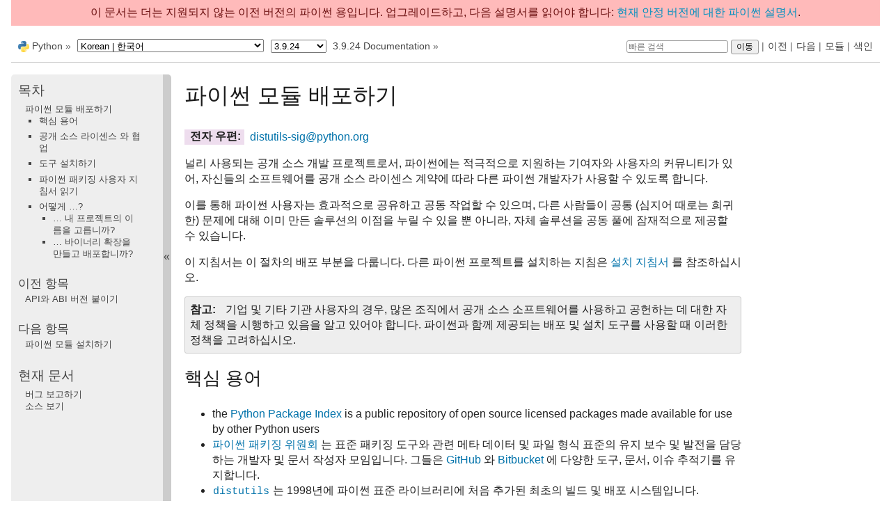

--- FILE ---
content_type: text/html
request_url: https://docs.python.org/ko/3.9/distributing/index.html
body_size: 6403
content:

<!DOCTYPE html>

<html xmlns="http://www.w3.org/1999/xhtml" lang="ko">
  <head>
    <meta charset="utf-8" /><meta name="generator" content="Docutils 0.17.1: http://docutils.sourceforge.net/" />

    <title>파이썬 모듈 배포하기 &#8212; Python 3.9.24 문서</title><meta name="viewport" content="width=device-width, initial-scale=1.0">
    
    <link rel="stylesheet" href="../_static/pydoctheme.css" type="text/css" />
    <link rel="stylesheet" href="../_static/pygments.css" type="text/css" />
    
    <script id="documentation_options" data-url_root="../" src="../_static/documentation_options.js"></script>
    <script src="../_static/jquery.js"></script>
    <script src="../_static/underscore.js"></script>
    <script src="../_static/doctools.js"></script>
    <script src="../_static/language_data.js"></script>
    <script src="../_static/translations.js"></script>
    
    <script src="../_static/sidebar.js"></script>
    
    <link rel="search" type="application/opensearchdescription+xml"
          title="Python 3.9.24 문서에서 찾기"
          href="../_static/opensearch.xml"/>
    <link rel="author" title="이 문서 정보" href="../about.html" />
    <link rel="index" title="색인" href="../genindex.html" />
    <link rel="search" title="검색" href="../search.html" />
    <link rel="copyright" title="저작권" href="../copyright.html" />
    <link rel="next" title="파이썬 모듈 설치하기" href="../installing/index.html" />
    <link rel="prev" title="API와 ABI 버전 붙이기" href="../c-api/apiabiversion.html" />
    <link rel="canonical" href="https://docs.python.org/3/distributing/index.html" />
    
      
    

    
    <style>
      @media only screen {
        table.full-width-table {
            width: 100%;
        }
      }
    </style>
<link rel="shortcut icon" type="image/png" href="../_static/py.svg" />
            <script type="text/javascript" src="../_static/copybutton.js"></script>
            <script type="text/javascript" src="../_static/menu.js"></script> 

  </head>
<body>
<div class="mobile-nav">
    <input type="checkbox" id="menuToggler" class="toggler__input" aria-controls="navigation"
           aria-pressed="false" aria-expanded="false" role="button" aria-label="Menu" />
    <label for="menuToggler" class="toggler__label">
        <span></span>
    </label>
    <nav class="nav-content" role="navigation">
         <a href="https://www.python.org/" class="nav-logo">
             <img src="../_static/py.svg" alt="Logo"/>
         </a>
        <div class="version_switcher_placeholder"></div>
        <form role="search" class="search" action="../search.html" method="get">
            <svg xmlns="http://www.w3.org/2000/svg" width="20" height="20" viewBox="0 0 24 24" class="search-icon">
                <path fill-rule="nonzero"
                        d="M15.5 14h-.79l-.28-.27a6.5 6.5 0 001.48-5.34c-.47-2.78-2.79-5-5.59-5.34a6.505 6.505 0 00-7.27 7.27c.34 2.8 2.56 5.12 5.34 5.59a6.5 6.5 0 005.34-1.48l.27.28v.79l4.25 4.25c.41.41 1.08.41 1.49 0 .41-.41.41-1.08 0-1.49L15.5 14zm-6 0C7.01 14 5 11.99 5 9.5S7.01 5 9.5 5 14 7.01 14 9.5 11.99 14 9.5 14z" fill="#444"></path>
            </svg>
            <input type="text" name="q" aria-label="빠른 검색"/>
            <input type="submit" value="이동"/>
        </form>
    </nav>
    <div class="menu-wrapper">
        <nav class="menu" role="navigation" aria-label="main navigation">
            <div class="language_switcher_placeholder"></div>
  <h3><a href="../contents.html">목차</a></h3>
  <ul>
<li><a class="reference internal" href="#">파이썬 모듈 배포하기</a><ul>
<li><a class="reference internal" href="#key-terms">핵심 용어</a></li>
<li><a class="reference internal" href="#open-source-licensing-and-collaboration">공개 소스 라이센스 와 협업</a></li>
<li><a class="reference internal" href="#installing-the-tools">도구 설치하기</a></li>
<li><a class="reference internal" href="#reading-the-python-packaging-user-guide">파이썬 패키징 사용자 지침서 읽기</a></li>
<li><a class="reference internal" href="#how-do-i">어떻게 …?</a><ul>
<li><a class="reference internal" href="#choose-a-name-for-my-project">… 내 프로젝트의 이름을 고릅니까?</a></li>
<li><a class="reference internal" href="#create-and-distribute-binary-extensions">… 바이너리 확장을 만들고 배포합니까?</a></li>
</ul>
</li>
</ul>
</li>
</ul>

  <h4>이전 항목</h4>
  <p class="topless"><a href="../c-api/apiabiversion.html"
                        title="이전 장">API와 ABI 버전 붙이기</a></p>
  <h4>다음 항목</h4>
  <p class="topless"><a href="../installing/index.html"
                        title="다음 장">파이썬 모듈 설치하기</a></p>
  <div role="note" aria-label="source link">
    <h3>현재 문서</h3>
    <ul class="this-page-menu">
      <li><a href="../bugs.html">버그 보고하기</a></li>
      <li>
        <a href="https://github.com/python/cpython/blob/3.9/Doc/distributing/index.rst"
            rel="nofollow">소스 보기
        </a>
      </li>
    </ul>
  </div>
        </nav>
    </div>
</div>

<div id="outdated-warning" style="padding: .5em; text-align: center; background-color: #FFBABA; color: #6A0E0E;">
    이 문서는 더는 지원되지 않는 이전 버전의 파이썬 용입니다.
    업그레이드하고, 다음 설명서를 읽어야 합니다: 
    <a href="/3/distributing/index.html">현재 안정 버전에 대한 파이썬 설명서</a>.
</div>
  
    <div class="related" role="navigation" aria-label="related navigation">
      <h3>탐색</h3>
      <ul>
        <li class="right" style="margin-right: 10px">
          <a href="../genindex.html" title="전체 색인"
             accesskey="I">색인</a></li>
        <li class="right" >
          <a href="../py-modindex.html" title="Python 모듈 목록"
             >모듈</a> |</li>
        <li class="right" >
          <a href="../installing/index.html" title="파이썬 모듈 설치하기"
             accesskey="N">다음</a> |</li>
        <li class="right" >
          <a href="../c-api/apiabiversion.html" title="API와 ABI 버전 붙이기"
             accesskey="P">이전</a> |</li>

          <li><img src="../_static/py.svg" alt="python logo" style="vertical-align: middle; margin-top: -1px"/></li>
          <li><a href="https://www.python.org/">Python</a> &#187;</li>
          <li class="switchers">
            <div class="language_switcher_placeholder"></div>
            <div class="version_switcher_placeholder"></div>
          </li>
          <li>
              
          </li>
    <li id="cpython-language-and-version">
      <a href="../index.html">3.9.24 Documentation</a> &#187;
    </li>

                <li class="right">
                    

    <div class="inline-search" role="search">
        <form class="inline-search" action="../search.html" method="get">
          <input placeholder="빠른 검색" aria-label="빠른 검색" type="text" name="q" />
          <input type="submit" value="이동" />
          <input type="hidden" name="check_keywords" value="yes" />
          <input type="hidden" name="area" value="default" />
        </form>
    </div>
                     |
                </li>
            
      </ul>
    </div>    

    <div class="document">
      <div class="documentwrapper">
        <div class="bodywrapper">
          <div class="body" role="main">
            
  <section id="distributing-python-modules">
<span id="distributing-index"></span><h1>파이썬 모듈 배포하기<a class="headerlink" href="#distributing-python-modules" title="제목 주소">¶</a></h1>
<dl class="field-list simple">
<dt class="field-odd">전자 우편</dt>
<dd class="field-odd"><p><a class="reference external" href="mailto:distutils-sig&#37;&#52;&#48;python&#46;org">distutils-sig<span>&#64;</span>python<span>&#46;</span>org</a></p>
</dd>
</dl>
<p>널리 사용되는 공개 소스 개발 프로젝트로서, 파이썬에는 적극적으로 지원하는 기여자와 사용자의 커뮤니티가 있어, 자신들의 소프트웨어를 공개 소스 라이센스 계약에 따라 다른 파이썬 개발자가 사용할 수 있도록 합니다.</p>
<p>이를 통해 파이썬 사용자는 효과적으로 공유하고 공동 작업할 수 있으며, 다른 사람들이 공통 (심지어 때로는 희귀한) 문제에 대해 이미 만든 솔루션의 이점을 누릴 수 있을 뿐 아니라, 자체 솔루션을 공동 풀에 잠재적으로 제공할 수 있습니다.</p>
<p>이 지침서는 이 절차의 배포 부분을 다룹니다. 다른 파이썬 프로젝트를 설치하는 지침은 <a class="reference internal" href="../installing/index.html#installing-index"><span class="std std-ref">설치 지침서</span></a> 를 참조하십시오.</p>
<div class="admonition note">
<p class="admonition-title">참고</p>
<p>기업 및 기타 기관 사용자의 경우, 많은 조직에서 공개 소스 소프트웨어를 사용하고 공헌하는 데 대한 자체 정책을 시행하고 있음을 알고 있어야 합니다. 파이썬과 함께 제공되는 배포 및 설치 도구를 사용할 때 이러한 정책을 고려하십시오.</p>
</div>
<section id="key-terms">
<h2>핵심 용어<a class="headerlink" href="#key-terms" title="제목 주소">¶</a></h2>
<ul class="simple">
<li><p>the <a class="reference external" href="https://pypi.org">Python Package Index</a> is a public
repository of open source licensed packages made available for use by
other Python users</p></li>
<li><p><a class="reference external" href="https://www.pypa.io/">파이썬 패키징 위원회</a> 는 표준 패키징 도구와 관련 메타 데이터 및 파일 형식 표준의 유지 보수 및 발전을 담당하는 개발자 및 문서 작성자 모임입니다. 그들은 <a class="reference external" href="https://github.com/pypa">GitHub</a> 와 <a class="reference external" href="https://bitbucket.org/pypa/">Bitbucket</a> 에 다양한 도구, 문서, 이슈 추적기를 유지합니다.</p></li>
<li><p><a class="reference internal" href="../library/distutils.html#module-distutils" title="distutils: Support for building and installing Python modules into an existing Python installation."><code class="xref py py-mod docutils literal notranslate"><span class="pre">distutils</span></code></a> 는 1998년에 파이썬 표준 라이브러리에 처음 추가된 최초의 빌드 및 배포 시스템입니다. <a class="reference internal" href="../library/distutils.html#module-distutils" title="distutils: Support for building and installing Python modules into an existing Python installation."><code class="xref py py-mod docutils literal notranslate"><span class="pre">distutils</span></code></a> 의 직접 사용이 단계적으로 폐지되고 있지만, 여전히 현재의 패키징 및 배포 기반 시설의 기초를 이루고 있고, 표준 라이브러리의 일부로 남아있을 뿐만 아니라, 그 이름은 다른 방식으로도 (가령 파이썬 패키징 표준 개발을 조정하는 데 사용되는 메일링 리스트의 이름으로) 남아있습니다.</p></li>
<li><p><a class="reference external" href="https://setuptools.readthedocs.io/en/latest/">setuptools</a> 는 2004년에 처음 공개된, <a class="reference internal" href="../library/distutils.html#module-distutils" title="distutils: Support for building and installing Python modules into an existing Python installation."><code class="xref py py-mod docutils literal notranslate"><span class="pre">distutils</span></code></a> 에 대한 (거의) 드롭인(drop-in) 대체품입니다. 수정되지 않은 <a class="reference internal" href="../library/distutils.html#module-distutils" title="distutils: Support for building and installing Python modules into an existing Python installation."><code class="xref py py-mod docutils literal notranslate"><span class="pre">distutils</span></code></a> 도구와 비교할 때, 가장 주목할만한 추가는 다른 패키지에 대한 의존성을 선언할 수 있는 능력이었습니다. 현재, <a class="reference internal" href="../library/distutils.html#module-distutils" title="distutils: Support for building and installing Python modules into an existing Python installation."><code class="xref py py-mod docutils literal notranslate"><span class="pre">distutils</span></code></a> 에 대한 보다 정기적으로 업데이트되는 대안으로 추천되는데, 광범위한 파이썬 버전에서 최근 패키징 표준을 더 일관성 있게 지원합니다.</p></li>
<li><p><a class="reference external" href="https://wheel.readthedocs.io/">wheel</a>(이 문맥에서)은 <a class="reference internal" href="../library/distutils.html#module-distutils" title="distutils: Support for building and installing Python modules into an existing Python installation."><code class="xref py py-mod docutils literal notranslate"><span class="pre">distutils</span></code></a>/<a class="reference external" href="https://setuptools.readthedocs.io/en/latest/">setuptools</a> 에 <code class="docutils literal notranslate"><span class="pre">bdist_wheel</span></code> 명령을 추가하는 프로젝트입니다. 이것은 파이썬 라이브러리를, 바이너리 확장을 포함한 것이라도, 로컬에서 빌드될 필요 없이 시스템에 설치될 수 있게 해주는 크로스 플랫폼 바이너리 패키징 형식(“휠” 이나 “휠 파일”로 불리고, <span class="target" id="index-3"></span><a class="pep reference external" href="https://www.python.org/dev/peps/pep-0427"><strong>PEP 427</strong></a>에서 정의됩니다)을 생성합니다.</p></li>
</ul>
</section>
<section id="open-source-licensing-and-collaboration">
<h2>공개 소스 라이센스 와 협업<a class="headerlink" href="#open-source-licensing-and-collaboration" title="제목 주소">¶</a></h2>
<p>전 세계 대부분 지역에서, 소프트웨어는 자동으로 저작권의 보호를 받습니다. 즉, 다른 개발자가 소프트웨어를 복사, 사용, 수정 및 재배포하기 위해서는 명시적 허락이 필요합니다.</p>
<p>공개 소스 라이선스는 상대적으로 일관된 방식으로 그러한 허락을 명시적으로 부여하는 방법으로, 다양한 문제에 대한 공통 솔루션을 자유롭게 만듦으로써 개발자가 효율적으로 공유하고 협업할 수 있게 합니다. 이로 인해 많은 개발자는 자신의 특정 상황에 상대적으로 고유한 문제에 집중하는 시간을 더 많이 할애할 수 있습니다.</p>
<p>파이썬과 함께 제공되는 배포 도구는 개발자가 그렇게 하고자 할 때 소프트웨어의 공통 풀로 다시 기여하는 것을 합리적으로 손쉽게 만들도록 설계되었습니다.</p>
<p>같은 배포 도구는, 공개 소스 소프트웨어로 게시되는지에 관계없이, 소프트웨어를 조직 내에서 배포하는데 사용될 수도 있습니다.</p>
</section>
<section id="installing-the-tools">
<h2>도구 설치하기<a class="headerlink" href="#installing-the-tools" title="제목 주소">¶</a></h2>
<p>표준 라이브러리에는 최신 파이썬 패키징 표준을 지원하는 빌드 도구가 포함되어 있지 않습니다. 핵심 개발팀이 파이썬의 이전 버전에서도 일관되게 작동하는 표준 도구를 갖는 것이 중요하다는 사실을 발견했기 때문입니다.</p>
<p>현재 권장되는 빌드 및 배포 도구는 명령 줄에서 <code class="docutils literal notranslate"><span class="pre">pip</span></code> 모듈을 호출하여 설치할 수 있습니다:</p>
<div class="highlight-python3 notranslate"><div class="highlight"><pre><span></span><span class="n">python</span> <span class="o">-</span><span class="n">m</span> <span class="n">pip</span> <span class="n">install</span> <span class="n">setuptools</span> <span class="n">wheel</span> <span class="n">twine</span>
</pre></div>
</div>
<div class="admonition note">
<p class="admonition-title">참고</p>
<p>For POSIX users (including macOS and Linux users), these instructions
assume the use of a <a class="reference internal" href="../glossary.html#term-virtual-environment"><span class="xref std std-term">virtual environment</span></a>.</p>
<p>윈도우 사용자의 경우, 이 지침은 파이썬을 설치할 때 시스템 PATH 환경 변수를 조정하는 옵션이 선택되었다고 가정합니다.</p>
</div>
<p>파이썬 패키징 사용자 지침서에는 <a class="reference external" href="https://packaging.python.org/guides/tool-recommendations/#packaging-tool-recommendations">현재 권장되는 도구</a> 에 대한 자세한 내용이 들어 있습니다.</p>
</section>
<section id="reading-the-python-packaging-user-guide">
<span id="publishing-python-packages"></span><span id="index-1"></span><h2>파이썬 패키징 사용자 지침서 읽기<a class="headerlink" href="#reading-the-python-packaging-user-guide" title="제목 주소">¶</a></h2>
<p>파이썬 패키징 사용자 지침서는 프로젝트를 만들고 출판하는 것에 관련된 다양한 핵심 단계와 요소를 다루고 있습니다:</p>
<ul class="simple">
<li><p><a class="reference external" href=" https://packaging.python.org/tutorials/packaging-projects/#packaging-python-projects">프로젝트 구조</a></p></li>
<li><p><a class="reference external" href=" https://packaging.python.org/tutorials/packaging-projects/#creating-the-package-files">프로젝트들 빌드하고 패키징하기</a></p></li>
<li><p><a class="reference external" href=" https://packaging.python.org/tutorials/packaging-projects/#uploading-the-distribution-archives">Uploading the project to the Python Package Index</a></p></li>
<li><p><a class="reference external" href=" https://packaging.python.org/specifications/pypirc/">.pypirc 파일</a></p></li>
</ul>
</section>
<section id="how-do-i">
<h2>어떻게 …?<a class="headerlink" href="#how-do-i" title="제목 주소">¶</a></h2>
<p>이것들은 몇 가지 일반적인 작업에 대한 빠른 답변 또는 링크입니다.</p>
<section id="choose-a-name-for-my-project">
<h3>… 내 프로젝트의 이름을 고릅니까?<a class="headerlink" href="#choose-a-name-for-my-project" title="제목 주소">¶</a></h3>
<p>이것이 쉬운 주제는 아니지만, 여기 몇 가지 팁이 있습니다:</p>
<ul class="simple">
<li><p>check the Python Package Index to see if the name is already in use</p></li>
<li><p>GitHub, Bitbucket 등 인기 있는 호스팅 사이트를 확인하여 이미 해당 이름의 프로젝트가 있는지 확인하십시오</p></li>
<li><p>고려 중인 이름으로 웹 검색에서 뭐가 나오는지 확인하십시오</p></li>
<li><p>특히 흔한 단어(특히 여러 의미가 있는 단어)는 피해야 합니다, 사용자가 여러분의 소프트웨어를 검색할 때 찾기 어렵게 만들기 때문입니다</p></li>
</ul>
</section>
<section id="create-and-distribute-binary-extensions">
<h3>… 바이너리 확장을 만들고 배포합니까?<a class="headerlink" href="#create-and-distribute-binary-extensions" title="제목 주소">¶</a></h3>
<p>이것은 정확히 당신이 달성하고자 하는 목표에 따라 다양한 대안을 사용할 수 있는 실제로 꽤 복잡한 주제입니다. 자세한 정보와 권장 사항은 파이썬 패키징 사용자 지침서를 참조하십시오.</p>
<div class="admonition seealso">
<p class="admonition-title">더 보기</p>
<p><a class="reference external" href="https://packaging.python.org/guides/packaging-binary-extensions/">파이썬 패키징 사용자 지침서: 바이너리 확장</a></p>
</div>
</section>
</section>
</section>


          </div>
        </div>
      </div>
      <div class="sphinxsidebar" role="navigation" aria-label="main navigation">
        <div class="sphinxsidebarwrapper">
  <h3><a href="../contents.html">목차</a></h3>
  <ul>
<li><a class="reference internal" href="#">파이썬 모듈 배포하기</a><ul>
<li><a class="reference internal" href="#key-terms">핵심 용어</a></li>
<li><a class="reference internal" href="#open-source-licensing-and-collaboration">공개 소스 라이센스 와 협업</a></li>
<li><a class="reference internal" href="#installing-the-tools">도구 설치하기</a></li>
<li><a class="reference internal" href="#reading-the-python-packaging-user-guide">파이썬 패키징 사용자 지침서 읽기</a></li>
<li><a class="reference internal" href="#how-do-i">어떻게 …?</a><ul>
<li><a class="reference internal" href="#choose-a-name-for-my-project">… 내 프로젝트의 이름을 고릅니까?</a></li>
<li><a class="reference internal" href="#create-and-distribute-binary-extensions">… 바이너리 확장을 만들고 배포합니까?</a></li>
</ul>
</li>
</ul>
</li>
</ul>

  <h4>이전 항목</h4>
  <p class="topless"><a href="../c-api/apiabiversion.html"
                        title="이전 장">API와 ABI 버전 붙이기</a></p>
  <h4>다음 항목</h4>
  <p class="topless"><a href="../installing/index.html"
                        title="다음 장">파이썬 모듈 설치하기</a></p>
  <div role="note" aria-label="source link">
    <h3>현재 문서</h3>
    <ul class="this-page-menu">
      <li><a href="../bugs.html">버그 보고하기</a></li>
      <li>
        <a href="https://github.com/python/cpython/blob/3.9/Doc/distributing/index.rst"
            rel="nofollow">소스 보기
        </a>
      </li>
    </ul>
  </div>
        </div>
      </div>
      <div class="clearer"></div>
    </div>  
    <div class="related" role="navigation" aria-label="related navigation">
      <h3>탐색</h3>
      <ul>
        <li class="right" style="margin-right: 10px">
          <a href="../genindex.html" title="전체 색인"
             >색인</a></li>
        <li class="right" >
          <a href="../py-modindex.html" title="Python 모듈 목록"
             >모듈</a> |</li>
        <li class="right" >
          <a href="../installing/index.html" title="파이썬 모듈 설치하기"
             >다음</a> |</li>
        <li class="right" >
          <a href="../c-api/apiabiversion.html" title="API와 ABI 버전 붙이기"
             >이전</a> |</li>

          <li><img src="../_static/py.svg" alt="python logo" style="vertical-align: middle; margin-top: -1px"/></li>
          <li><a href="https://www.python.org/">Python</a> &#187;</li>
          <li class="switchers">
            <div class="language_switcher_placeholder"></div>
            <div class="version_switcher_placeholder"></div>
          </li>
          <li>
              
          </li>
    <li id="cpython-language-and-version">
      <a href="../index.html">3.9.24 Documentation</a> &#187;
    </li>

                <li class="right">
                    

    <div class="inline-search" role="search">
        <form class="inline-search" action="../search.html" method="get">
          <input placeholder="빠른 검색" aria-label="빠른 검색" type="text" name="q" />
          <input type="submit" value="이동" />
          <input type="hidden" name="check_keywords" value="yes" />
          <input type="hidden" name="area" value="default" />
        </form>
    </div>
                     |
                </li>
            
      </ul>
    </div>  
    <div class="footer">
    &copy; <a href="../copyright.html">저작권</a> 2001-2025, Python Software Foundation.
    <br />
    This page is licensed under the Python Software Foundation License Version 2.
    <br />
    Examples, recipes, and other code in the documentation are additionally licensed under the Zero Clause BSD License.
    <br />
    See <a href="/license.html">History and License</a> for more information.<br />
    <br />

    The Python Software Foundation is a non-profit corporation.
<a href="https://www.python.org/psf/donations/">Please donate.</a>
<br />
    <br />

    최종 업데이트: 11월 01, 2025
    <a href="/bugs.html">Found a bug</a>?
    <br />

    Created using <a href="https://www.sphinx-doc.org/">Sphinx</a> 2.4.4.
    </div>

    <script type="text/javascript" src="../_static/switchers.js"></script>
  </body>
</html>

--- FILE ---
content_type: text/css
request_url: https://docs.python.org/ko/3.9/_static/pydoctheme.css
body_size: 2182
content:
@import url("default.css");

body {
    background-color: white;
    margin-left: 1em;
    margin-right: 1em;
}

.mobile-nav,
.menu-wrapper {
    display: none;
}

div.related {
    margin-bottom: 1.2em;
    padding: 0.5em 0;
    border-bottom: 1px solid #ccc;
    margin-top: 0.5em;
}

div.related a:hover {
    color: #0095C4;
}

div.related ~ div.related {
    border-top: 1px solid #ccc;
    border-bottom: none;
}

.related .switchers {
    display: inline-flex;
}

.switchers > div {
    margin-right: 5px;
}

.version_switcher_placeholder,
.language_switcher_placeholder {
    padding-left: 5px;
    background-color: white;
}

.inline-search {
    display: inline;
}
form.inline-search input {
    display: inline;
}
form.inline-search input[type="submit"] {
    width: 40px;
}

div.document {
    display: flex;
}

div.sphinxsidebar {
    float: none;
    position: sticky;
    top: 0;
    max-height: 100vh;
    background-color: #eeeeee;
    border-radius: 5px;
    line-height: 130%;
    font-size: smaller;
}

div.sphinxsidebar h3, div.sphinxsidebar h4 {
    margin-top: 1.5em;
}

div.sphinxsidebarwrapper {
    box-sizing: border-box;
    height: 100%;
    overflow-x: hidden;
    overflow-y: auto;
}

div.sphinxsidebarwrapper > h3:first-child {
    margin-top: 0.2em;
}

div.sphinxsidebarwrapper > ul > li > ul > li {
    margin-bottom: 0.4em;
}

div.sphinxsidebar a:hover {
    color: #0095C4;
}

form.inline-search input,
div.sphinxsidebar input {
    font-family: 'Lucida Grande',Arial,sans-serif;
    border: 1px solid #999999;
    font-size: smaller;
    border-radius: 3px;
}

div.sphinxsidebar input[type=text] {
    max-width: 150px;
}

div.body {
    padding: 0 0 0 1.2em;
}

div.body p, div.body dd, div.body li, div.body blockquote {
    text-align: left;
    line-height: 1.4;
}
div.body h1, div.body h2, div.body h3, div.body h4, div.body h5, div.body h6 {
    margin: 0;
    border: 0;
    padding: 0.3em 0;
}

div.body hr {
    border: 0;
    background-color: #ccc;
    height: 1px;
}

div.body pre {
    border-radius: 3px;
    border: 1px solid #ac9;
}

div.body div.admonition, div.body div.impl-detail {
    border-radius: 3px;
}

div.body div.impl-detail > p {
    margin: 0;
}

div.body div.seealso {
    border: 1px solid #dddd66;
}

div.body a {
    color: #0072aa;
}

div.body a:visited {
    color: #6363bb;
}

div.body a:hover {
    color: #00B0E4;
}

tt, code, pre {
    font-family: ui-monospace, "Cascadia Mono", "Segoe UI Mono", "Liberation Mono", Menlo, Monaco, Consolas, monospace;
    font-size: 96.5%;
}

div.body tt, div.body code {
    border-radius: 3px;
}

div.body tt.descname, div.body code.descname {
    font-size: 120%;
}

div.body tt.xref, div.body a tt, div.body code.xref, div.body a code {
    font-weight: normal;
}

table.docutils {
    border: 1px solid #ddd;
    min-width: 20%;
    border-radius: 3px;
    margin-top: 10px;
    margin-bottom: 10px;
}

table.docutils td, table.docutils th {
    border: 1px solid #ddd !important;
    border-radius: 3px;
}

table p, table li {
    text-align: left !important;
}

table.docutils th {
    background-color: #eee;
    padding: 0.3em 0.5em;
}

table.docutils td {
    background-color: white;
    padding: 0.3em 0.5em;
}

table.footnote, table.footnote td {
    border: 0 !important;
}

div.footer {
    line-height: 150%;
    text-align: right;
    width: auto;
    margin-right: 10px;
}

div.footer a:hover {
    color: #0095C4;
}

.refcount {
    color: #060;
}

.stableabi {
    color: #229;
}

.highlight {
    background: none !important;
}

dl > dt span ~ em {
    font-family: ui-monospace, "Cascadia Mono", "Segoe UI Mono", "Liberation Mono", Menlo, Monaco, Consolas, monospace;
}

.toctree-wrapper ul {
    padding-left: 20px;
}

div.genindex-jumpbox,
div.genindex-jumpbox > p {
    display: inline-flex;
    flex-wrap: wrap;
}

div.genindex-jumpbox a {
    margin: 0 5px;
    min-width: 30px;
    text-align: center;
}

@media (max-width: 1023px) {
    /* Body layout */
    div.body {
        min-width: 100%;
        padding: 0;
        font-size: 0.875rem;
    }
    div.bodywrapper {
        margin: 0;
    }
    /* Typography */
    div.body h1 {
        font-size: 1.625rem;
    }
    div.body h2 {
        font-size: 1.25rem;
    }
    div.body h3, div.body h4, div.body h5 {
        font-size: 1rem;
    }
    /* Override default styles to make more readable */
    div.body ul {
        padding-inline-start: 1rem;
    }
    div.body blockquote {
        margin-inline-start: 1rem;
        margin-inline-end: 0;
    }
    /* Remove sidebar and top related bar */
    div.related, .sphinxsidebar {
        display: none;
    }
    /* Anchorlinks are not hidden by fixed-positioned navbar when scrolled to */
    html {
        scroll-padding-top: 40px;
    }
    body {
        margin-top: 40px;
    }

    /* Top navigation bar */
    .mobile-nav {
        display: block;
        height: 40px;
        width: 100%;
        position: fixed;
        top: 0;
        left: 0;
        background-color: white;
        box-shadow: rgba(0, 0, 0, 0.25) 0 0 2px 0;
        z-index: 1;
    }
    .mobile-nav * {
        box-sizing: border-box;
    }
    .nav-content {
        position: absolute;
        z-index: 2;
        left: 0;
        top: 0;
        height: 40px;
        width: 100%;
        max-width: 100vw;
        padding: 0 1rem 0 45px;
        display: flex;
        align-items: center;
        background-color: white;
    }
    .nav-logo {
        margin-right: 0.7rem;
        display: flex;
        flex: 0 0 auto;
    }
    .nav-content img {
        width: 20px;
        height: auto;
    }
    .version_switcher_placeholder {
        flex: 0 1 0;
        margin-right: 1rem;
    }
    .nav-content .search {
        display: flex;
        flex: 1 1 auto;
        align-items: center;
        padding: 0 0 0 2px;
        border: 1px solid #a9a9a9;
        height: 30px;
        overflow: hidden;
    }
    .nav-content .search:hover {
        box-shadow: 0 1px 6px 0 rgba(32,33,36,0.28);
        border-color: rgba(223,225,229,0);
    }
    .nav-content .search input[type=text] {
        border: 0;
        outline: 0;
        box-shadow: none;
        width: 40px;
        height: 28px;
        flex: 1 1 auto;
    }
    .nav-content .search input[type=submit] {
        height: 100%;
        appearance: none;
        -webkit-appearance: none;
        border: 1px solid transparent;
        border-left-color: #a9a9a9;
        box-shadow: none;
        cursor: pointer;
        background-color: #f0f0f0;
        margin-right: 0;
    }
    .nav-content .search input[type=submit]:hover {
        border-color: #a9a9a9;
    }
    .nav-content .search svg {
        flex: 0 0 20px;
        fill: #333;
    }
    .toggler__input {
        width: 40px;
        height: 40px;
        left: 0;
        opacity: 0;
        position: absolute;
        z-index: 3;
        margin: 0;
    }
    .toggler__label {
        width: 40px;
        height: 40px;
        margin: 0;
        position: absolute;
        cursor: pointer;
        top: 0;
        left: 0;
        background-color: transparent;
        border: 1px solid white;
        box-shadow: none;
        z-index: 3;
        display: flex;
        align-items: center;
        justify-content: center;
        padding: 0 8px;
    }
    .toggler__label:focus {
        background-color: #eee;
        border: 1px solid #ededed;
        box-shadow: rgba(0, 0, 0, 0.25) 1px 0 2px 0;
    }
    .toggler__label:hover {
        background-color: #eee;
        border: 1px solid #ededed;
        box-shadow: rgba(0, 0, 0, 0.25) 1px 0 2px 0;
    }
    .toggler__label > span {
        position: relative;
        flex: none;
        height: 2px;
        width: 100%;
        background: #444;
        transition: all 400ms ease;
    }
    .toggler__label > span::before,
    .toggler__label > span::after {
        content: '';
        height: 2px;
        width: 100%;
        background: inherit;
        position: absolute;
        left: 0;
        top: -8px;
    }
    .toggler__label > span::after {
        top: 8px;
    }
    .toggler__input:checked ~ .toggler__label span {
        transform: rotate(135deg);
    }
    .toggler__input:checked ~ .toggler__label span::before {
        transform: rotate(90deg);
    }
    .toggler__input:checked ~ .toggler__label span::before,
    .toggler__input:checked ~ .toggler__label span::after {
        top: 0;
    }
    .toggler__input:checked:hover ~ .toggler__label span {
        transform: rotate(315deg);
    }
    .toggler__input:checked ~ .menu-wrapper {
        visibility: visible;
        left: 0;
    }

    /* Sliding side menu */
    .menu-wrapper {
        display: block;
        position: fixed;
        top: 0;
        transition: left 400ms ease;
        left: -310px;
        width: 300px;
        height: 100%;
        background-color: #eee;
        box-shadow: 0 0 10px rgba(0, 0, 0, 0.2);
        overflow-y: auto;
    }
    .menu-wrapper.open {
        visibility: visible;
        left: 0;
    }
    .menu {
        padding: 40px 10px 30px 20px;
    }
    .menu-wrapper h3,
    .menu-wrapper h4 {
        margin-bottom: 0;
        font-weight: normal;
    }
    .menu-wrapper h4 {
        font-size: 1.3em;
    }
    .menu-wrapper h3 {
        color: #444444;
        font-size: 1.4em;
    }
    .menu-wrapper h3 + p,
    .menu-wrapper h4 + p {
        margin-top: 0.5rem;
    }
    .menu a {
        font-size: smaller;
        color: #444444;
        text-decoration: none;
    }
    .menu ul {
        list-style: none;
        line-height: 1.4;
        overflow-wrap: break-word;
        padding-left: 0;
    }
    .menu ul ul {
        margin-left: 20px;
        list-style: square;
    }
    .menu ul li {
        margin-bottom: 0.5rem;
    }
    .language_switcher_placeholder,
    .version_switcher_placeholder {
        position: relative;
        border: 1px solid #a8a8a8;
        height: 30px;
        padding-right: 7px;
    }
    .language_switcher_placeholder {
        margin-top: 2rem;
    }
    .language_switcher_placeholder::after,
    .version_switcher_placeholder::after {
        content: url('../_static/caret-down.svg');
        position: absolute;
        top: 7px;
        width: 15px;
        height: 15px;
        right: 0;
        pointer-events: none;
    }
    .language_switcher_placeholder select,
    .version_switcher_placeholder select {
        -webkit-appearance: none;
        appearance: none;
        border: 0;
        height: 100%;
        background-color: white;
    }
    .language_switcher_placeholder:focus-visible,
    .version_switcher_placeholder:focus-visible {
        outline-offset: 5px;
    }
    .language_switcher_placeholder select {
        width: 100%;
    }
    .document {
        position: relative;
        z-index: 0;
    }
    /*Responsive tables*/
    .responsive-table__container {
        width: 100%;
        overflow-x: auto;
    }
}

@media (min-width: 1024px) {
    div.footer {
        margin-top: -2em;
    }
}


--- FILE ---
content_type: application/javascript
request_url: https://docs.python.org/ko/3.9/_static/documentation_options.js
body_size: -199
content:
var DOCUMENTATION_OPTIONS = {
    URL_ROOT: document.getElementById("documentation_options").getAttribute('data-url_root'),
    VERSION: '3.9.24',
    LANGUAGE: 'ko',
    COLLAPSE_INDEX: false,
    BUILDER: 'html',
    FILE_SUFFIX: '.html',
    HAS_SOURCE: true,
    SOURCELINK_SUFFIX: '.txt',
    NAVIGATION_WITH_KEYS: false
};